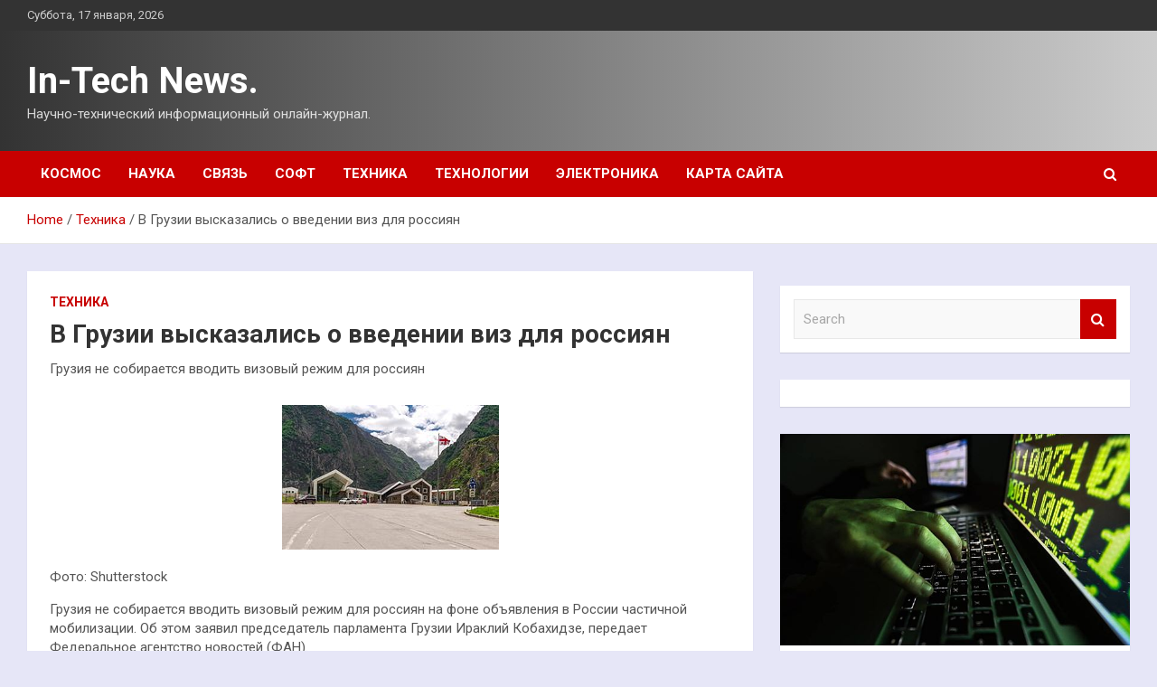

--- FILE ---
content_type: text/html; charset=UTF-8
request_url: http://intex-market.ru/texnika/v-gryzii-vyskazalis-o-vvedenii-viz-dlia-rossiian.html
body_size: 15471
content:
<!doctype html>
<html lang="ru-RU">
<head>
	<meta charset="UTF-8">
	<meta name="viewport" content="width=device-width, initial-scale=1, shrink-to-fit=no">
	<link rel="profile" href="https://gmpg.org/xfn/11">

	<meta name='robots' content='index, follow, max-image-preview:large, max-snippet:-1, max-video-preview:-1' />

	<!-- This site is optimized with the Yoast SEO plugin v25.0 - https://yoast.com/wordpress/plugins/seo/ -->
	<title>В Грузии высказались о введении виз для россиян - In-Tech News.</title>
	<meta name="description" content="Грузия не собирается вводить визовый режим для россиян Фото: ShutterstockГрузия не собирается вводить визовый режим для россиян на фоне объявления в" />
	<link rel="canonical" href="https://intex-market.ru/texnika/v-gryzii-vyskazalis-o-vvedenii-viz-dlia-rossiian.html" />
	<meta property="og:locale" content="ru_RU" />
	<meta property="og:type" content="article" />
	<meta property="og:title" content="В Грузии высказались о введении виз для россиян - In-Tech News." />
	<meta property="og:description" content="Грузия не собирается вводить визовый режим для россиян Фото: ShutterstockГрузия не собирается вводить визовый режим для россиян на фоне объявления в" />
	<meta property="og:url" content="https://intex-market.ru/texnika/v-gryzii-vyskazalis-o-vvedenii-viz-dlia-rossiian.html" />
	<meta property="og:site_name" content="In-Tech News." />
	<meta property="article:published_time" content="2022-09-21T10:40:06+00:00" />
	<meta property="og:image" content="https://intex-market.ru/wp-content/uploads/2022/09/v-gruzii-vyskazalis-o-vvedenii-viz-dlja-rossijan-ef57358.jpg" />
	<meta property="og:image:width" content="240" />
	<meta property="og:image:height" content="160" />
	<meta property="og:image:type" content="image/jpeg" />
	<meta name="author" content="admin" />
	<meta name="twitter:card" content="summary_large_image" />
	<meta name="twitter:label1" content="Написано автором" />
	<meta name="twitter:data1" content="admin" />
	<script type="application/ld+json" class="yoast-schema-graph">{"@context":"https://schema.org","@graph":[{"@type":"WebPage","@id":"https://intex-market.ru/texnika/v-gryzii-vyskazalis-o-vvedenii-viz-dlia-rossiian.html","url":"https://intex-market.ru/texnika/v-gryzii-vyskazalis-o-vvedenii-viz-dlia-rossiian.html","name":"В Грузии высказались о введении виз для россиян - In-Tech News.","isPartOf":{"@id":"http://intex-market.ru/#website"},"primaryImageOfPage":{"@id":"https://intex-market.ru/texnika/v-gryzii-vyskazalis-o-vvedenii-viz-dlia-rossiian.html#primaryimage"},"image":{"@id":"https://intex-market.ru/texnika/v-gryzii-vyskazalis-o-vvedenii-viz-dlia-rossiian.html#primaryimage"},"thumbnailUrl":"http://intex-market.ru/wp-content/uploads/2022/09/v-gruzii-vyskazalis-o-vvedenii-viz-dlja-rossijan-ef57358.jpg","datePublished":"2022-09-21T10:40:06+00:00","author":{"@id":"http://intex-market.ru/#/schema/person/ec76a8ef10c5135a59f229dd269fb31f"},"description":"Грузия не собирается вводить визовый режим для россиян Фото: ShutterstockГрузия не собирается вводить визовый режим для россиян на фоне объявления в","breadcrumb":{"@id":"https://intex-market.ru/texnika/v-gryzii-vyskazalis-o-vvedenii-viz-dlia-rossiian.html#breadcrumb"},"inLanguage":"ru-RU","potentialAction":[{"@type":"ReadAction","target":["https://intex-market.ru/texnika/v-gryzii-vyskazalis-o-vvedenii-viz-dlia-rossiian.html"]}]},{"@type":"ImageObject","inLanguage":"ru-RU","@id":"https://intex-market.ru/texnika/v-gryzii-vyskazalis-o-vvedenii-viz-dlia-rossiian.html#primaryimage","url":"http://intex-market.ru/wp-content/uploads/2022/09/v-gruzii-vyskazalis-o-vvedenii-viz-dlja-rossijan-ef57358.jpg","contentUrl":"http://intex-market.ru/wp-content/uploads/2022/09/v-gruzii-vyskazalis-o-vvedenii-viz-dlja-rossijan-ef57358.jpg","width":240,"height":160},{"@type":"BreadcrumbList","@id":"https://intex-market.ru/texnika/v-gryzii-vyskazalis-o-vvedenii-viz-dlia-rossiian.html#breadcrumb","itemListElement":[{"@type":"ListItem","position":1,"name":"Главная страница","item":"http://intex-market.ru/"},{"@type":"ListItem","position":2,"name":"В Грузии высказались о введении виз для россиян"}]},{"@type":"WebSite","@id":"http://intex-market.ru/#website","url":"http://intex-market.ru/","name":"In-Tech News.","description":"Научно-технический информационный онлайн-журнал.","potentialAction":[{"@type":"SearchAction","target":{"@type":"EntryPoint","urlTemplate":"http://intex-market.ru/?s={search_term_string}"},"query-input":{"@type":"PropertyValueSpecification","valueRequired":true,"valueName":"search_term_string"}}],"inLanguage":"ru-RU"},{"@type":"Person","@id":"http://intex-market.ru/#/schema/person/ec76a8ef10c5135a59f229dd269fb31f","name":"admin","image":{"@type":"ImageObject","inLanguage":"ru-RU","@id":"http://intex-market.ru/#/schema/person/image/","url":"https://secure.gravatar.com/avatar/5fdb85cac86e45de2473cae2fb150b8501f466c267d3d07ed0727a97153d5b64?s=96&d=mm&r=g","contentUrl":"https://secure.gravatar.com/avatar/5fdb85cac86e45de2473cae2fb150b8501f466c267d3d07ed0727a97153d5b64?s=96&d=mm&r=g","caption":"admin"},"sameAs":["http://intex-market.ru"],"url":"http://intex-market.ru/author/admin"}]}</script>
	<!-- / Yoast SEO plugin. -->


<link rel='dns-prefetch' href='//fonts.googleapis.com' />
<link rel="alternate" title="oEmbed (JSON)" type="application/json+oembed" href="http://intex-market.ru/wp-json/oembed/1.0/embed?url=http%3A%2F%2Fintex-market.ru%2Ftexnika%2Fv-gryzii-vyskazalis-o-vvedenii-viz-dlia-rossiian.html" />
<link rel="alternate" title="oEmbed (XML)" type="text/xml+oembed" href="http://intex-market.ru/wp-json/oembed/1.0/embed?url=http%3A%2F%2Fintex-market.ru%2Ftexnika%2Fv-gryzii-vyskazalis-o-vvedenii-viz-dlia-rossiian.html&#038;format=xml" />
<style id='wp-img-auto-sizes-contain-inline-css' type='text/css'>
img:is([sizes=auto i],[sizes^="auto," i]){contain-intrinsic-size:3000px 1500px}
/*# sourceURL=wp-img-auto-sizes-contain-inline-css */
</style>
<style id='wp-block-library-inline-css' type='text/css'>
:root{--wp-block-synced-color:#7a00df;--wp-block-synced-color--rgb:122,0,223;--wp-bound-block-color:var(--wp-block-synced-color);--wp-editor-canvas-background:#ddd;--wp-admin-theme-color:#007cba;--wp-admin-theme-color--rgb:0,124,186;--wp-admin-theme-color-darker-10:#006ba1;--wp-admin-theme-color-darker-10--rgb:0,107,160.5;--wp-admin-theme-color-darker-20:#005a87;--wp-admin-theme-color-darker-20--rgb:0,90,135;--wp-admin-border-width-focus:2px}@media (min-resolution:192dpi){:root{--wp-admin-border-width-focus:1.5px}}.wp-element-button{cursor:pointer}:root .has-very-light-gray-background-color{background-color:#eee}:root .has-very-dark-gray-background-color{background-color:#313131}:root .has-very-light-gray-color{color:#eee}:root .has-very-dark-gray-color{color:#313131}:root .has-vivid-green-cyan-to-vivid-cyan-blue-gradient-background{background:linear-gradient(135deg,#00d084,#0693e3)}:root .has-purple-crush-gradient-background{background:linear-gradient(135deg,#34e2e4,#4721fb 50%,#ab1dfe)}:root .has-hazy-dawn-gradient-background{background:linear-gradient(135deg,#faaca8,#dad0ec)}:root .has-subdued-olive-gradient-background{background:linear-gradient(135deg,#fafae1,#67a671)}:root .has-atomic-cream-gradient-background{background:linear-gradient(135deg,#fdd79a,#004a59)}:root .has-nightshade-gradient-background{background:linear-gradient(135deg,#330968,#31cdcf)}:root .has-midnight-gradient-background{background:linear-gradient(135deg,#020381,#2874fc)}:root{--wp--preset--font-size--normal:16px;--wp--preset--font-size--huge:42px}.has-regular-font-size{font-size:1em}.has-larger-font-size{font-size:2.625em}.has-normal-font-size{font-size:var(--wp--preset--font-size--normal)}.has-huge-font-size{font-size:var(--wp--preset--font-size--huge)}.has-text-align-center{text-align:center}.has-text-align-left{text-align:left}.has-text-align-right{text-align:right}.has-fit-text{white-space:nowrap!important}#end-resizable-editor-section{display:none}.aligncenter{clear:both}.items-justified-left{justify-content:flex-start}.items-justified-center{justify-content:center}.items-justified-right{justify-content:flex-end}.items-justified-space-between{justify-content:space-between}.screen-reader-text{border:0;clip-path:inset(50%);height:1px;margin:-1px;overflow:hidden;padding:0;position:absolute;width:1px;word-wrap:normal!important}.screen-reader-text:focus{background-color:#ddd;clip-path:none;color:#444;display:block;font-size:1em;height:auto;left:5px;line-height:normal;padding:15px 23px 14px;text-decoration:none;top:5px;width:auto;z-index:100000}html :where(.has-border-color){border-style:solid}html :where([style*=border-top-color]){border-top-style:solid}html :where([style*=border-right-color]){border-right-style:solid}html :where([style*=border-bottom-color]){border-bottom-style:solid}html :where([style*=border-left-color]){border-left-style:solid}html :where([style*=border-width]){border-style:solid}html :where([style*=border-top-width]){border-top-style:solid}html :where([style*=border-right-width]){border-right-style:solid}html :where([style*=border-bottom-width]){border-bottom-style:solid}html :where([style*=border-left-width]){border-left-style:solid}html :where(img[class*=wp-image-]){height:auto;max-width:100%}:where(figure){margin:0 0 1em}html :where(.is-position-sticky){--wp-admin--admin-bar--position-offset:var(--wp-admin--admin-bar--height,0px)}@media screen and (max-width:600px){html :where(.is-position-sticky){--wp-admin--admin-bar--position-offset:0px}}

/*# sourceURL=wp-block-library-inline-css */
</style><style id='global-styles-inline-css' type='text/css'>
:root{--wp--preset--aspect-ratio--square: 1;--wp--preset--aspect-ratio--4-3: 4/3;--wp--preset--aspect-ratio--3-4: 3/4;--wp--preset--aspect-ratio--3-2: 3/2;--wp--preset--aspect-ratio--2-3: 2/3;--wp--preset--aspect-ratio--16-9: 16/9;--wp--preset--aspect-ratio--9-16: 9/16;--wp--preset--color--black: #000000;--wp--preset--color--cyan-bluish-gray: #abb8c3;--wp--preset--color--white: #ffffff;--wp--preset--color--pale-pink: #f78da7;--wp--preset--color--vivid-red: #cf2e2e;--wp--preset--color--luminous-vivid-orange: #ff6900;--wp--preset--color--luminous-vivid-amber: #fcb900;--wp--preset--color--light-green-cyan: #7bdcb5;--wp--preset--color--vivid-green-cyan: #00d084;--wp--preset--color--pale-cyan-blue: #8ed1fc;--wp--preset--color--vivid-cyan-blue: #0693e3;--wp--preset--color--vivid-purple: #9b51e0;--wp--preset--gradient--vivid-cyan-blue-to-vivid-purple: linear-gradient(135deg,rgb(6,147,227) 0%,rgb(155,81,224) 100%);--wp--preset--gradient--light-green-cyan-to-vivid-green-cyan: linear-gradient(135deg,rgb(122,220,180) 0%,rgb(0,208,130) 100%);--wp--preset--gradient--luminous-vivid-amber-to-luminous-vivid-orange: linear-gradient(135deg,rgb(252,185,0) 0%,rgb(255,105,0) 100%);--wp--preset--gradient--luminous-vivid-orange-to-vivid-red: linear-gradient(135deg,rgb(255,105,0) 0%,rgb(207,46,46) 100%);--wp--preset--gradient--very-light-gray-to-cyan-bluish-gray: linear-gradient(135deg,rgb(238,238,238) 0%,rgb(169,184,195) 100%);--wp--preset--gradient--cool-to-warm-spectrum: linear-gradient(135deg,rgb(74,234,220) 0%,rgb(151,120,209) 20%,rgb(207,42,186) 40%,rgb(238,44,130) 60%,rgb(251,105,98) 80%,rgb(254,248,76) 100%);--wp--preset--gradient--blush-light-purple: linear-gradient(135deg,rgb(255,206,236) 0%,rgb(152,150,240) 100%);--wp--preset--gradient--blush-bordeaux: linear-gradient(135deg,rgb(254,205,165) 0%,rgb(254,45,45) 50%,rgb(107,0,62) 100%);--wp--preset--gradient--luminous-dusk: linear-gradient(135deg,rgb(255,203,112) 0%,rgb(199,81,192) 50%,rgb(65,88,208) 100%);--wp--preset--gradient--pale-ocean: linear-gradient(135deg,rgb(255,245,203) 0%,rgb(182,227,212) 50%,rgb(51,167,181) 100%);--wp--preset--gradient--electric-grass: linear-gradient(135deg,rgb(202,248,128) 0%,rgb(113,206,126) 100%);--wp--preset--gradient--midnight: linear-gradient(135deg,rgb(2,3,129) 0%,rgb(40,116,252) 100%);--wp--preset--font-size--small: 13px;--wp--preset--font-size--medium: 20px;--wp--preset--font-size--large: 36px;--wp--preset--font-size--x-large: 42px;--wp--preset--spacing--20: 0.44rem;--wp--preset--spacing--30: 0.67rem;--wp--preset--spacing--40: 1rem;--wp--preset--spacing--50: 1.5rem;--wp--preset--spacing--60: 2.25rem;--wp--preset--spacing--70: 3.38rem;--wp--preset--spacing--80: 5.06rem;--wp--preset--shadow--natural: 6px 6px 9px rgba(0, 0, 0, 0.2);--wp--preset--shadow--deep: 12px 12px 50px rgba(0, 0, 0, 0.4);--wp--preset--shadow--sharp: 6px 6px 0px rgba(0, 0, 0, 0.2);--wp--preset--shadow--outlined: 6px 6px 0px -3px rgb(255, 255, 255), 6px 6px rgb(0, 0, 0);--wp--preset--shadow--crisp: 6px 6px 0px rgb(0, 0, 0);}:where(.is-layout-flex){gap: 0.5em;}:where(.is-layout-grid){gap: 0.5em;}body .is-layout-flex{display: flex;}.is-layout-flex{flex-wrap: wrap;align-items: center;}.is-layout-flex > :is(*, div){margin: 0;}body .is-layout-grid{display: grid;}.is-layout-grid > :is(*, div){margin: 0;}:where(.wp-block-columns.is-layout-flex){gap: 2em;}:where(.wp-block-columns.is-layout-grid){gap: 2em;}:where(.wp-block-post-template.is-layout-flex){gap: 1.25em;}:where(.wp-block-post-template.is-layout-grid){gap: 1.25em;}.has-black-color{color: var(--wp--preset--color--black) !important;}.has-cyan-bluish-gray-color{color: var(--wp--preset--color--cyan-bluish-gray) !important;}.has-white-color{color: var(--wp--preset--color--white) !important;}.has-pale-pink-color{color: var(--wp--preset--color--pale-pink) !important;}.has-vivid-red-color{color: var(--wp--preset--color--vivid-red) !important;}.has-luminous-vivid-orange-color{color: var(--wp--preset--color--luminous-vivid-orange) !important;}.has-luminous-vivid-amber-color{color: var(--wp--preset--color--luminous-vivid-amber) !important;}.has-light-green-cyan-color{color: var(--wp--preset--color--light-green-cyan) !important;}.has-vivid-green-cyan-color{color: var(--wp--preset--color--vivid-green-cyan) !important;}.has-pale-cyan-blue-color{color: var(--wp--preset--color--pale-cyan-blue) !important;}.has-vivid-cyan-blue-color{color: var(--wp--preset--color--vivid-cyan-blue) !important;}.has-vivid-purple-color{color: var(--wp--preset--color--vivid-purple) !important;}.has-black-background-color{background-color: var(--wp--preset--color--black) !important;}.has-cyan-bluish-gray-background-color{background-color: var(--wp--preset--color--cyan-bluish-gray) !important;}.has-white-background-color{background-color: var(--wp--preset--color--white) !important;}.has-pale-pink-background-color{background-color: var(--wp--preset--color--pale-pink) !important;}.has-vivid-red-background-color{background-color: var(--wp--preset--color--vivid-red) !important;}.has-luminous-vivid-orange-background-color{background-color: var(--wp--preset--color--luminous-vivid-orange) !important;}.has-luminous-vivid-amber-background-color{background-color: var(--wp--preset--color--luminous-vivid-amber) !important;}.has-light-green-cyan-background-color{background-color: var(--wp--preset--color--light-green-cyan) !important;}.has-vivid-green-cyan-background-color{background-color: var(--wp--preset--color--vivid-green-cyan) !important;}.has-pale-cyan-blue-background-color{background-color: var(--wp--preset--color--pale-cyan-blue) !important;}.has-vivid-cyan-blue-background-color{background-color: var(--wp--preset--color--vivid-cyan-blue) !important;}.has-vivid-purple-background-color{background-color: var(--wp--preset--color--vivid-purple) !important;}.has-black-border-color{border-color: var(--wp--preset--color--black) !important;}.has-cyan-bluish-gray-border-color{border-color: var(--wp--preset--color--cyan-bluish-gray) !important;}.has-white-border-color{border-color: var(--wp--preset--color--white) !important;}.has-pale-pink-border-color{border-color: var(--wp--preset--color--pale-pink) !important;}.has-vivid-red-border-color{border-color: var(--wp--preset--color--vivid-red) !important;}.has-luminous-vivid-orange-border-color{border-color: var(--wp--preset--color--luminous-vivid-orange) !important;}.has-luminous-vivid-amber-border-color{border-color: var(--wp--preset--color--luminous-vivid-amber) !important;}.has-light-green-cyan-border-color{border-color: var(--wp--preset--color--light-green-cyan) !important;}.has-vivid-green-cyan-border-color{border-color: var(--wp--preset--color--vivid-green-cyan) !important;}.has-pale-cyan-blue-border-color{border-color: var(--wp--preset--color--pale-cyan-blue) !important;}.has-vivid-cyan-blue-border-color{border-color: var(--wp--preset--color--vivid-cyan-blue) !important;}.has-vivid-purple-border-color{border-color: var(--wp--preset--color--vivid-purple) !important;}.has-vivid-cyan-blue-to-vivid-purple-gradient-background{background: var(--wp--preset--gradient--vivid-cyan-blue-to-vivid-purple) !important;}.has-light-green-cyan-to-vivid-green-cyan-gradient-background{background: var(--wp--preset--gradient--light-green-cyan-to-vivid-green-cyan) !important;}.has-luminous-vivid-amber-to-luminous-vivid-orange-gradient-background{background: var(--wp--preset--gradient--luminous-vivid-amber-to-luminous-vivid-orange) !important;}.has-luminous-vivid-orange-to-vivid-red-gradient-background{background: var(--wp--preset--gradient--luminous-vivid-orange-to-vivid-red) !important;}.has-very-light-gray-to-cyan-bluish-gray-gradient-background{background: var(--wp--preset--gradient--very-light-gray-to-cyan-bluish-gray) !important;}.has-cool-to-warm-spectrum-gradient-background{background: var(--wp--preset--gradient--cool-to-warm-spectrum) !important;}.has-blush-light-purple-gradient-background{background: var(--wp--preset--gradient--blush-light-purple) !important;}.has-blush-bordeaux-gradient-background{background: var(--wp--preset--gradient--blush-bordeaux) !important;}.has-luminous-dusk-gradient-background{background: var(--wp--preset--gradient--luminous-dusk) !important;}.has-pale-ocean-gradient-background{background: var(--wp--preset--gradient--pale-ocean) !important;}.has-electric-grass-gradient-background{background: var(--wp--preset--gradient--electric-grass) !important;}.has-midnight-gradient-background{background: var(--wp--preset--gradient--midnight) !important;}.has-small-font-size{font-size: var(--wp--preset--font-size--small) !important;}.has-medium-font-size{font-size: var(--wp--preset--font-size--medium) !important;}.has-large-font-size{font-size: var(--wp--preset--font-size--large) !important;}.has-x-large-font-size{font-size: var(--wp--preset--font-size--x-large) !important;}
/*# sourceURL=global-styles-inline-css */
</style>

<style id='classic-theme-styles-inline-css' type='text/css'>
/*! This file is auto-generated */
.wp-block-button__link{color:#fff;background-color:#32373c;border-radius:9999px;box-shadow:none;text-decoration:none;padding:calc(.667em + 2px) calc(1.333em + 2px);font-size:1.125em}.wp-block-file__button{background:#32373c;color:#fff;text-decoration:none}
/*# sourceURL=/wp-includes/css/classic-themes.min.css */
</style>
<link rel='stylesheet' id='bootstrap-style-css' href='http://intex-market.ru/wp-content/themes/newscard/assets/library/bootstrap/css/bootstrap.min.css' type='text/css' media='all' />
<link rel='stylesheet' id='newscard-style-css' href='http://intex-market.ru/wp-content/themes/newscard/style.css' type='text/css' media='all' />
<script type="text/javascript" src="http://intex-market.ru/wp-includes/js/jquery/jquery.min.js" id="jquery-core-js"></script>
<script type="text/javascript" id="wp-disable-css-lazy-load-js-extra">
/* <![CDATA[ */
var WpDisableAsyncLinks = {"wp-disable-font-awesome":"http://intex-market.ru/wp-content/themes/newscard/assets/library/font-awesome/css/font-awesome.css","wp-disable-google-fonts":"//fonts.googleapis.com/css?family=Roboto:100,300,300i,400,400i,500,500i,700,700i"};
//# sourceURL=wp-disable-css-lazy-load-js-extra
/* ]]> */
</script>
<script type="text/javascript" src="http://intex-market.ru/wp-content/plugins/wp-disable/js/css-lazy-load.min.js" id="wp-disable-css-lazy-load-js"></script>
<link rel="pingback" href="http://intex-market.ru/xmlrpc.php"><style type="text/css" id="custom-background-css">
body.custom-background { background-color: #e6e6f7; }
</style>
	<link rel="icon" href="http://intex-market.ru/wp-content/uploads/2022/09/1._nastrojki-150x150.png" sizes="32x32" />
<link rel="icon" href="http://intex-market.ru/wp-content/uploads/2022/09/1._nastrojki.png" sizes="192x192" />
<link rel="apple-touch-icon" href="http://intex-market.ru/wp-content/uploads/2022/09/1._nastrojki.png" />
<meta name="msapplication-TileImage" content="http://intex-market.ru/wp-content/uploads/2022/09/1._nastrojki.png" />
<link rel="alternate" type="application/rss+xml" title="RSS" href="http://intex-market.ru/rsslatest.xml" /></head>

<body class="wp-singular post-template-default single single-post postid-450 single-format-standard custom-background wp-theme-newscard theme-body">
<div id="page" class="site">
	<a class="skip-link screen-reader-text" href="#content">Skip to content</a>
	
	<header id="masthead" class="site-header">

					<div class="info-bar">
				<div class="container">
					<div class="row gutter-10">
						<div class="col col-sm contact-section">
							<div class="date">
								<ul><li>Суббота, 17 января, 2026</li></ul>
							</div>
						</div><!-- .contact-section -->

											</div><!-- .row -->
          		</div><!-- .container -->
        	</div><!-- .infobar -->
        		<nav class="navbar navbar-expand-lg d-block">
			<div class="navbar-head header-overlay-dark" >
				<div class="container">
					<div class="row navbar-head-row align-items-center">
						<div class="col-lg-4">
							<div class="site-branding navbar-brand">
																	<h2 class="site-title"><a href="http://intex-market.ru/" rel="home">In-Tech News.</a></h2>
																	<p class="site-description">Научно-технический информационный онлайн-журнал.</p>
															</div><!-- .site-branding .navbar-brand -->
						</div>
											</div><!-- .row -->
				</div><!-- .container -->
			</div><!-- .navbar-head -->
			<div class="navigation-bar">
				<div class="navigation-bar-top">
					<div class="container">
						<button class="navbar-toggler menu-toggle" type="button" data-toggle="collapse" data-target="#navbarCollapse" aria-controls="navbarCollapse" aria-expanded="false" aria-label="Toggle navigation"></button>
						<span class="search-toggle"></span>
					</div><!-- .container -->
					<div class="search-bar">
						<div class="container">
							<div class="search-block off">
								<form action="http://intex-market.ru/" method="get" class="search-form">
	<label class="assistive-text"> Search </label>
	<div class="input-group">
		<input type="search" value="" placeholder="Search" class="form-control s" name="s">
		<div class="input-group-prepend">
			<button class="btn btn-theme">Search</button>
		</div>
	</div>
</form><!-- .search-form -->
							</div><!-- .search-box -->
						</div><!-- .container -->
					</div><!-- .search-bar -->
				</div><!-- .navigation-bar-top -->
				<div class="navbar-main">
					<div class="container">
						<div class="collapse navbar-collapse" id="navbarCollapse">
							<div id="site-navigation" class="main-navigation nav-uppercase" role="navigation">
								<ul class="nav-menu navbar-nav d-lg-block"><li id="menu-item-79" class="menu-item menu-item-type-taxonomy menu-item-object-category menu-item-79"><a href="http://intex-market.ru/category/kosmos">Космос</a></li>
<li id="menu-item-74" class="menu-item menu-item-type-taxonomy menu-item-object-category menu-item-74"><a href="http://intex-market.ru/category/nauka">Наука</a></li>
<li id="menu-item-75" class="menu-item menu-item-type-taxonomy menu-item-object-category menu-item-75"><a href="http://intex-market.ru/category/svyaz">Связь</a></li>
<li id="menu-item-77" class="menu-item menu-item-type-taxonomy menu-item-object-category menu-item-77"><a href="http://intex-market.ru/category/soft">Софт</a></li>
<li id="menu-item-73" class="menu-item menu-item-type-taxonomy menu-item-object-category current-post-ancestor current-menu-parent current-post-parent menu-item-73"><a href="http://intex-market.ru/category/texnika">Техника</a></li>
<li id="menu-item-76" class="menu-item menu-item-type-taxonomy menu-item-object-category menu-item-76"><a href="http://intex-market.ru/category/texnologii">Технологии</a></li>
<li id="menu-item-78" class="menu-item menu-item-type-taxonomy menu-item-object-category menu-item-78"><a href="http://intex-market.ru/category/elektronika">Электроника</a></li>
<li id="menu-item-80" class="menu-item menu-item-type-post_type menu-item-object-page menu-item-80"><a href="http://intex-market.ru/karta-sajta">Карта сайта</a></li>
</ul>							</div><!-- #site-navigation .main-navigation -->
						</div><!-- .navbar-collapse -->
						<div class="nav-search">
							<span class="search-toggle"></span>
						</div><!-- .nav-search -->
					</div><!-- .container -->
				</div><!-- .navbar-main -->
			</div><!-- .navigation-bar -->
		</nav><!-- .navbar -->

		
		
					<div id="breadcrumb">
				<div class="container">
					<div role="navigation" aria-label="Breadcrumbs" class="breadcrumb-trail breadcrumbs" itemprop="breadcrumb"><ul class="trail-items" itemscope itemtype="http://schema.org/BreadcrumbList"><meta name="numberOfItems" content="3" /><meta name="itemListOrder" content="Ascending" /><li itemprop="itemListElement" itemscope itemtype="http://schema.org/ListItem" class="trail-item trail-begin"><a href="http://intex-market.ru" rel="home" itemprop="item"><span itemprop="name">Home</span></a><meta itemprop="position" content="1" /></li><li itemprop="itemListElement" itemscope itemtype="http://schema.org/ListItem" class="trail-item"><a href="http://intex-market.ru/category/texnika" itemprop="item"><span itemprop="name">Техника</span></a><meta itemprop="position" content="2" /></li><li itemprop="itemListElement" itemscope itemtype="http://schema.org/ListItem" class="trail-item trail-end"><span itemprop="name">В Грузии высказались о введении виз для россиян</span><meta itemprop="position" content="3" /></li></ul></div>				</div>
			</div><!-- .breadcrumb -->
			</header><!-- #masthead -->
	<div id="content" class="site-content ">
		<div class="container">
							<div class="row justify-content-center site-content-row">
			<div id="primary" class="col-lg-8 content-area">		<main id="main" class="site-main">

				<div class="post-450 post type-post status-publish format-standard has-post-thumbnail hentry category-texnika tag-gruziya tag-iraklij-kobaxidze tag-rossii">

		
				<div class="entry-meta category-meta">
					<div class="cat-links"><a href="http://intex-market.ru/category/texnika" rel="category tag">Техника</a></div>
				</div><!-- .entry-meta -->

			
					<header class="entry-header">
				<h1 class="entry-title">В Грузии высказались о введении виз для россиян</h1>
									<div class="entry-meta">
											</div><!-- .entry-meta -->
								</header>
				<div class="entry-content">
			<p>Грузия не собирается вводить визовый режим для россиян</br></br>  <img decoding="async" alt="В Грузии высказались о введении виз для россиян" src="/wp-content/uploads/2022/09/v-gruzii-vyskazalis-o-vvedenii-viz-dlja-rossijan-ef57358.jpg" class="aligncenter" /></p>
<p class="description__credits">Фото: Shutterstock</p>
<p class="topic-body__content-text">Грузия не собирается вводить визовый режим для россиян на фоне объявления в России частичной мобилизации. Об этом заявил председатель парламента Грузии Ираклий Кобахидзе, передает Федеральное агентство новостей (ФАН).</p>
<p>Источник: <a href="http://lenta.ru/news/2022/09/21/georgia/" rel="nofollow noopener" target="_blank"> lenta.ru</a> </p>
		</div><!-- entry-content -->

		<footer class="entry-meta"><span class="tag-links"><span class="label">Tags:</span> <a href="http://intex-market.ru/tag/gruziya" rel="tag">Грузия</a>, <a href="http://intex-market.ru/tag/iraklij-kobaxidze" rel="tag">Ираклий Кобахидзе</a>, <a href="http://intex-market.ru/tag/rossii" rel="tag">России</a></span><!-- .tag-links --></footer><!-- .entry-meta -->	</div><!-- .post-450 -->

	<nav class="navigation post-navigation" aria-label="Записи">
		<h2 class="screen-reader-text">Навигация по записям</h2>
		<div class="nav-links"><div class="nav-previous"><a href="http://intex-market.ru/texnika/kirgiziia-predosteregla-svoih-grajdan-ot-ychastiia-v-inostrannyh-voennyh-konfliktah.html" rel="prev">Киргизия предостерегла своих граждан от участия в иностранных военных конфликтах</a></div><div class="nav-next"><a href="http://intex-market.ru/nauka/akademiki-izbrali-novogo-glavy-ran.html" rel="next">Академики избрали нового главу РАН</a></div></div>
	</nav>
		</main><!-- #main -->
	</div><!-- #primary -->



<aside id="secondary" class="col-lg-4 widget-area" role="complementary">
	<div class="sticky-sidebar">
<p></p>

		<section id="search-2" class="widget widget_search"><form action="http://intex-market.ru/" method="get" class="search-form">
	<label class="assistive-text"> Search </label>
	<div class="input-group">
		<input type="search" value="" placeholder="Search" class="form-control s" name="s">
		<div class="input-group-prepend">
			<button class="btn btn-theme">Search</button>
		</div>
	</div>
</form><!-- .search-form -->
</section><section id="execphp-2" class="widget widget_execphp">			<div class="execphpwidget"></div>
		</section><section id="newscard_horizontal_vertical_posts-2" class="widget newscard-widget-horizontal-vertical-posts">				<div class="row gutter-parent-14 post-vertical">
			<div class="col-md-6 first-col">
										<div class="post-boxed main-post clearfix">
											<div class="post-img-wrap">
							<a href="http://intex-market.ru/texnologii/eksperty-sostavili-plan-deistvii-na-slychai-kraji-lichnyh-dannyh.html" class="post-img" style="background-image: url('http://intex-market.ru/wp-content/uploads/2022/09/eksperty-sostavili-plan-dejstvij-nanbspsluchaj-krazhi-lichnyh-dannyh-4c7f28c.jpg');"></a>
						</div>
										<div class="post-content">
						<div class="entry-meta category-meta">
							<div class="cat-links"><a href="http://intex-market.ru/category/texnologii" rel="category tag">Технологии</a></div>
						</div><!-- .entry-meta -->
						<h3 class="entry-title"><a href="http://intex-market.ru/texnologii/eksperty-sostavili-plan-deistvii-na-slychai-kraji-lichnyh-dannyh.html">Эксперты составили план действий на случай кражи личных данных</a></h3>						<div class="entry-meta">
						</div>
						<div class="entry-content">
							<p>Эксперты по цифровой безопасности, опрошенные РИА Новости, рассказали, что избежать утечки личных данных можно, зарегистрировав e-mail и мобильных номер, которые «не жалко». Если предотвратить утечку не удалось, необходимо сменить все&hellip; </p>
						</div><!-- .entry-content -->
					</div>
				</div><!-- post-boxed -->
			</div>
			<div class="col-md-6 second-col">
												<div class="post-boxed inlined clearfix">
													<div class="post-img-wrap">
								<a href="http://intex-market.ru/texnologii/kitaiskie-ychenye-razrabotali-proekt-iadernogo-reaktora-novogo-tipa.html" class="post-img" style="background-image: url('http://intex-market.ru/wp-content/uploads/2022/09/kitajskie-uchenye-razrabotali-proekt-jadernogo-reaktora-novogo-tipa-210ec69-300x169.jpg');"></a>
							</div>
												<div class="post-content">
							<div class="entry-meta category-meta">
								<div class="cat-links"><a href="http://intex-market.ru/category/texnologii" rel="category tag">Технологии</a></div>
							</div><!-- .entry-meta -->
							<h3 class="entry-title"><a href="http://intex-market.ru/texnologii/kitaiskie-ychenye-razrabotali-proekt-iadernogo-reaktora-novogo-tipa.html">Китайские ученые разработали проект ядерного реактора нового типа</a></h3>							<div class="entry-meta">
							</div>
						</div>
					</div><!-- .post-boxed -->
													<div class="post-boxed inlined clearfix">
													<div class="post-img-wrap">
								<a href="http://intex-market.ru/texnologii/spacex-vpervye-zapystila-korabl-s-grajdanskim-ekipajem.html" class="post-img" style="background-image: url('http://intex-market.ru/wp-content/uploads/2022/09/spacex-vpervye-zapustila-korabl-snbspgrazhdanskim-ekipazhem-9949374-300x200.jpg');"></a>
							</div>
												<div class="post-content">
							<div class="entry-meta category-meta">
								<div class="cat-links"><a href="http://intex-market.ru/category/texnologii" rel="category tag">Технологии</a></div>
							</div><!-- .entry-meta -->
							<h3 class="entry-title"><a href="http://intex-market.ru/texnologii/spacex-vpervye-zapystila-korabl-s-grajdanskim-ekipajem.html">SpaceX впервые запустила корабль с гражданским экипажем</a></h3>							<div class="entry-meta">
							</div>
						</div>
					</div><!-- .post-boxed -->
													<div class="post-boxed inlined clearfix">
													<div class="post-img-wrap">
								<a href="http://intex-market.ru/texnologii/v-britanii-zapystili-v-proizvodstvo-bezvrednyi-dlia-planety-plastik.html" class="post-img" style="background-image: url('http://intex-market.ru/wp-content/uploads/2022/09/vnbspbritanii-zapustili-vnbspproizvodstvo-bezvrednyj-dlja-planety-plastik-38f1255-300x169.jpg');"></a>
							</div>
												<div class="post-content">
							<div class="entry-meta category-meta">
								<div class="cat-links"><a href="http://intex-market.ru/category/texnologii" rel="category tag">Технологии</a></div>
							</div><!-- .entry-meta -->
							<h3 class="entry-title"><a href="http://intex-market.ru/texnologii/v-britanii-zapystili-v-proizvodstvo-bezvrednyi-dlia-planety-plastik.html">В Британии запустили в производство безвредный для планеты пластик</a></h3>							<div class="entry-meta">
							</div>
						</div>
					</div><!-- .post-boxed -->
													<div class="post-boxed inlined clearfix">
													<div class="post-img-wrap">
								<a href="http://intex-market.ru/texnologii/ychenyi-oproverg-slyhi-o-vrede-vyshek-5g.html" class="post-img" style="background-image: url('http://intex-market.ru/wp-content/uploads/2022/09/uchenyj-oproverg-sluhi-onbspvrede-vyshek-5g-602f2b3-300x200.jpg');"></a>
							</div>
												<div class="post-content">
							<div class="entry-meta category-meta">
								<div class="cat-links"><a href="http://intex-market.ru/category/texnologii" rel="category tag">Технологии</a></div>
							</div><!-- .entry-meta -->
							<h3 class="entry-title"><a href="http://intex-market.ru/texnologii/ychenyi-oproverg-slyhi-o-vrede-vyshek-5g.html">Ученый опроверг слухи о вреде вышек 5G</a></h3>							<div class="entry-meta">
							</div>
						</div>
					</div><!-- .post-boxed -->
												</div>
		</div><!-- .row gutter-parent-14 -->

		</section><!-- .widget_featured_post --><section id="newscard_horizontal_vertical_posts-3" class="widget newscard-widget-horizontal-vertical-posts">				<div class="row gutter-parent-14 post-vertical">
			<div class="col-md-6 first-col">
										<div class="post-boxed main-post clearfix">
											<div class="post-img-wrap">
							<a href="http://intex-market.ru/texnika/obnaryjen-krypnyi-pravoslavnyi-nekropol-xvii-xviii-veka.html" class="post-img" style="background-image: url('http://intex-market.ru/wp-content/uploads/2022/10/obnaruzhen-krupnyj-pravoslavnyj-nekropol-xvii-xviii-veka-10472c8.jpg');"></a>
						</div>
										<div class="post-content">
						<div class="entry-meta category-meta">
							<div class="cat-links"><a href="http://intex-market.ru/category/texnika" rel="category tag">Техника</a></div>
						</div><!-- .entry-meta -->
						<h3 class="entry-title"><a href="http://intex-market.ru/texnika/obnaryjen-krypnyi-pravoslavnyi-nekropol-xvii-xviii-veka.html">Обнаружен крупный православный некрополь XVII—XVIII века</a></h3>						<div class="entry-meta">
						</div>
						<div class="entry-content">
							<p>N+1: под Омском найден крупный православный некрополь XVII—XVIII века с необычной могилой Фото: Томский государственный университет Археологи из Томского государственного университета обнаружили крупный православный некрополь XVII—XVIII века, в котором находилась&hellip; </p>
						</div><!-- .entry-content -->
					</div>
				</div><!-- post-boxed -->
			</div>
			<div class="col-md-6 second-col">
												<div class="post-boxed inlined clearfix">
													<div class="post-img-wrap">
								<a href="http://intex-market.ru/texnika/doktor-miasnikov-predypredil-ob-opasnom-posledstvii-popyliarnogo-lekarstva.html" class="post-img" style="background-image: url('http://intex-market.ru/wp-content/uploads/2022/10/doktor-mjasnikov-predupredil-ob-opasnom-posledstvii-populjarnogo-lekarstva-92770d3.jpg');"></a>
							</div>
												<div class="post-content">
							<div class="entry-meta category-meta">
								<div class="cat-links"><a href="http://intex-market.ru/category/texnika" rel="category tag">Техника</a></div>
							</div><!-- .entry-meta -->
							<h3 class="entry-title"><a href="http://intex-market.ru/texnika/doktor-miasnikov-predypredil-ob-opasnom-posledstvii-popyliarnogo-lekarstva.html">Доктор Мясников предупредил об опасном последствии популярного лекарства</a></h3>							<div class="entry-meta">
							</div>
						</div>
					</div><!-- .post-boxed -->
													<div class="post-boxed inlined clearfix">
													<div class="post-img-wrap">
								<a href="http://intex-market.ru/texnika/gazprom-zaiavil-o-vozmojnosti-razorvat-kontrakt-s-moldaviei.html" class="post-img" style="background-image: url('http://intex-market.ru/wp-content/uploads/2022/10/gazprom-zajavil-o-vozmozhnosti-razorvat-kontrakt-s-moldaviej-5a79232.jpg');"></a>
							</div>
												<div class="post-content">
							<div class="entry-meta category-meta">
								<div class="cat-links"><a href="http://intex-market.ru/category/texnika" rel="category tag">Техника</a></div>
							</div><!-- .entry-meta -->
							<h3 class="entry-title"><a href="http://intex-market.ru/texnika/gazprom-zaiavil-o-vozmojnosti-razorvat-kontrakt-s-moldaviei.html">«Газпром» заявил о возможности разорвать контракт с Молдавией</a></h3>							<div class="entry-meta">
							</div>
						</div>
					</div><!-- .post-boxed -->
													<div class="post-boxed inlined clearfix">
													<div class="post-img-wrap">
								<a href="http://intex-market.ru/texnika/poiavilis-podrobnosti-vozvrasheniia-smenivshei-flag-figyristki-v-rossiu.html" class="post-img" style="background-image: url('http://intex-market.ru/wp-content/uploads/2022/10/pojavilis-podrobnosti-vozvrashhenija-smenivshej-flag-figuristki-v-rossiju-67bf95f.jpg');"></a>
							</div>
												<div class="post-content">
							<div class="entry-meta category-meta">
								<div class="cat-links"><a href="http://intex-market.ru/category/texnika" rel="category tag">Техника</a></div>
							</div><!-- .entry-meta -->
							<h3 class="entry-title"><a href="http://intex-market.ru/texnika/poiavilis-podrobnosti-vozvrasheniia-smenivshei-flag-figyristki-v-rossiu.html">Появились подробности возвращения сменившей флаг фигуристки в Россию</a></h3>							<div class="entry-meta">
							</div>
						</div>
					</div><!-- .post-boxed -->
													<div class="post-boxed inlined clearfix">
													<div class="post-img-wrap">
								<a href="http://intex-market.ru/texnika/ispaniia-vydelit-bolshe-sredstv-na-oborony.html" class="post-img" style="background-image: url('http://intex-market.ru/wp-content/uploads/2022/10/ispanija-vydelit-bolshe-sredstv-na-oboronu-4f13d65.jpg');"></a>
							</div>
												<div class="post-content">
							<div class="entry-meta category-meta">
								<div class="cat-links"><a href="http://intex-market.ru/category/texnika" rel="category tag">Техника</a></div>
							</div><!-- .entry-meta -->
							<h3 class="entry-title"><a href="http://intex-market.ru/texnika/ispaniia-vydelit-bolshe-sredstv-na-oborony.html">Испания выделит больше средств на оборону</a></h3>							<div class="entry-meta">
							</div>
						</div>
					</div><!-- .post-boxed -->
												</div>
		</div><!-- .row gutter-parent-14 -->

		</section><!-- .widget_featured_post --><section id="tag_cloud-2" class="widget widget_tag_cloud"><h3 class="widget-title">Метки</h3><div class="tagcloud"><a href="http://intex-market.ru/tag/samsung" class="tag-cloud-link tag-link-16 tag-link-position-1" style="font-size: 9.1570247933884pt;" aria-label="#Samsung (4 элемента)">#Samsung</a>
<a href="http://intex-market.ru/tag/samsung-galaxy" class="tag-cloud-link tag-link-17 tag-link-position-2" style="font-size: 8pt;" aria-label="#Samsung Galaxy (3 элемента)">#Samsung Galaxy</a>
<a href="http://intex-market.ru/tag/anonsy" class="tag-cloud-link tag-link-18 tag-link-position-3" style="font-size: 13.090909090909pt;" aria-label="#Анонсы (10 элементов)">#Анонсы</a>
<a href="http://intex-market.ru/tag/smartfony" class="tag-cloud-link tag-link-20 tag-link-position-4" style="font-size: 11.471074380165pt;" aria-label="#Смартфоны (7 элементов)">#Смартфоны</a>
<a href="http://intex-market.ru/tag/apple" class="tag-cloud-link tag-link-7 tag-link-position-5" style="font-size: 12.04958677686pt;" aria-label="Apple (8 элементов)">Apple</a>
<a href="http://intex-market.ru/tag/nasa" class="tag-cloud-link tag-link-32 tag-link-position-6" style="font-size: 10.082644628099pt;" aria-label="NASA (5 элементов)">NASA</a>
<a href="http://intex-market.ru/tag/spacex" class="tag-cloud-link tag-link-46 tag-link-position-7" style="font-size: 9.1570247933884pt;" aria-label="SpaceX (4 элемента)">SpaceX</a>
<a href="http://intex-market.ru/tag/v-rossii" class="tag-cloud-link tag-link-72 tag-link-position-8" style="font-size: 10.082644628099pt;" aria-label="В России (5 элементов)">В России</a>
<a href="http://intex-market.ru/tag/vladimir-putin" class="tag-cloud-link tag-link-133 tag-link-position-9" style="font-size: 16.099173553719pt;" aria-label="Владимир Путин (19 элементов)">Владимир Путин</a>
<a href="http://intex-market.ru/tag/v-mire" class="tag-cloud-link tag-link-94 tag-link-position-10" style="font-size: 10.082644628099pt;" aria-label="В мире (5 элементов)">В мире</a>
<a href="http://intex-market.ru/tag/germanii" class="tag-cloud-link tag-link-164 tag-link-position-11" style="font-size: 10.082644628099pt;" aria-label="Германии (5 элементов)">Германии</a>
<a href="http://intex-market.ru/tag/dmitrij-peskov" class="tag-cloud-link tag-link-196 tag-link-position-12" style="font-size: 9.1570247933884pt;" aria-label="Дмитрий Песков (4 элемента)">Дмитрий Песков</a>
<a href="http://intex-market.ru/tag/zhozep-borrel" class="tag-cloud-link tag-link-191 tag-link-position-13" style="font-size: 9.1570247933884pt;" aria-label="Жозеп Боррель (4 элемента)">Жозеп Боррель</a>
<a href="http://intex-market.ru/tag/ilon-mask" class="tag-cloud-link tag-link-45 tag-link-position-14" style="font-size: 10.082644628099pt;" aria-label="Илон Маск (5 элементов)">Илон Маск</a>
<a href="http://intex-market.ru/tag/issledovanie" class="tag-cloud-link tag-link-57 tag-link-position-15" style="font-size: 9.1570247933884pt;" aria-label="Исследование (4 элемента)">Исследование</a>
<a href="http://intex-market.ru/tag/kiev" class="tag-cloud-link tag-link-188 tag-link-position-16" style="font-size: 10.082644628099pt;" aria-label="Киев (5 элементов)">Киев</a>
<a href="http://intex-market.ru/tag/kievu" class="tag-cloud-link tag-link-162 tag-link-position-17" style="font-size: 10.082644628099pt;" aria-label="Киеву (5 элементов)">Киеву</a>
<a href="http://intex-market.ru/tag/kosmos" class="tag-cloud-link tag-link-33 tag-link-position-18" style="font-size: 16.561983471074pt;" aria-label="Космос (21 элемент)">Космос</a>
<a href="http://intex-market.ru/tag/luna" class="tag-cloud-link tag-link-34 tag-link-position-19" style="font-size: 10.082644628099pt;" aria-label="Луна (5 элементов)">Луна</a>
<a href="http://intex-market.ru/tag/mid-rossii" class="tag-cloud-link tag-link-364 tag-link-position-20" style="font-size: 9.1570247933884pt;" aria-label="МИД России (4 элемента)">МИД России</a>
<a href="http://intex-market.ru/tag/mariya-zaxarova" class="tag-cloud-link tag-link-365 tag-link-position-21" style="font-size: 9.1570247933884pt;" aria-label="Мария Захарова (4 элемента)">Мария Захарова</a>
<a href="http://intex-market.ru/tag/minoborony-rossii" class="tag-cloud-link tag-link-168 tag-link-position-22" style="font-size: 10.892561983471pt;" aria-label="Минобороны России (6 элементов)">Минобороны России</a>
<a href="http://intex-market.ru/tag/moskve" class="tag-cloud-link tag-link-219 tag-link-position-23" style="font-size: 9.1570247933884pt;" aria-label="Москве (4 элемента)">Москве</a>
<a href="http://intex-market.ru/tag/nato" class="tag-cloud-link tag-link-171 tag-link-position-24" style="font-size: 11.471074380165pt;" aria-label="НАТО (7 элементов)">НАТО</a>
<a href="http://intex-market.ru/tag/nauka" class="tag-cloud-link tag-link-13 tag-link-position-25" style="font-size: 22pt;" aria-label="Наука (63 элемента)">Наука</a>
<a href="http://intex-market.ru/tag/nauka-i-texnika" class="tag-cloud-link tag-link-23 tag-link-position-26" style="font-size: 14.363636363636pt;" aria-label="Наука и техника (13 элементов)">Наука и техника</a>
<a href="http://intex-market.ru/tag/novosti-rossii" class="tag-cloud-link tag-link-73 tag-link-position-27" style="font-size: 9.1570247933884pt;" aria-label="Новости России (4 элемента)">Новости России</a>
<a href="http://intex-market.ru/tag/oon" class="tag-cloud-link tag-link-178 tag-link-position-28" style="font-size: 9.1570247933884pt;" aria-label="ООН (4 элемента)">ООН</a>
<a href="http://intex-market.ru/tag/otkrytiya" class="tag-cloud-link tag-link-14 tag-link-position-29" style="font-size: 21.537190082645pt;" aria-label="Открытия (58 элементов)">Открытия</a>
<a href="http://intex-market.ru/tag/rf" class="tag-cloud-link tag-link-333 tag-link-position-30" style="font-size: 10.892561983471pt;" aria-label="РФ (6 элементов)">РФ</a>
<a href="http://intex-market.ru/tag/ramzan-kadyrov" class="tag-cloud-link tag-link-251 tag-link-position-31" style="font-size: 9.1570247933884pt;" aria-label="Рамзан Кадыров (4 элемента)">Рамзан Кадыров</a>
<a href="http://intex-market.ru/tag/roskomnadzor" class="tag-cloud-link tag-link-4 tag-link-position-32" style="font-size: 8pt;" aria-label="Роскомнадзор (3 элемента)">Роскомнадзор</a>
<a href="http://intex-market.ru/tag/roskosmos" class="tag-cloud-link tag-link-74 tag-link-position-33" style="font-size: 9.1570247933884pt;" aria-label="Роскосмос (4 элемента)">Роскосмос</a>
<a href="http://intex-market.ru/tag/rossiej" class="tag-cloud-link tag-link-165 tag-link-position-34" style="font-size: 9.1570247933884pt;" aria-label="Россией (4 элемента)">Россией</a>
<a href="http://intex-market.ru/tag/rossii" class="tag-cloud-link tag-link-147 tag-link-position-35" style="font-size: 21.421487603306pt;" aria-label="России (56 элементов)">России</a>
<a href="http://intex-market.ru/tag/rossiya" class="tag-cloud-link tag-link-104 tag-link-position-36" style="font-size: 12.04958677686pt;" aria-label="Россия (8 элементов)">Россия</a>
<a href="http://intex-market.ru/tag/ssha" class="tag-cloud-link tag-link-35 tag-link-position-37" style="font-size: 18.528925619835pt;" aria-label="США (31 элемент)">США</a>
<a href="http://intex-market.ru/tag/texnologii" class="tag-cloud-link tag-link-22 tag-link-position-38" style="font-size: 17.95041322314pt;" aria-label="Технологии (28 элементов)">Технологии</a>
<a href="http://intex-market.ru/tag/ukraina" class="tag-cloud-link tag-link-146 tag-link-position-39" style="font-size: 9.1570247933884pt;" aria-label="Украина (4 элемента)">Украина</a>
<a href="http://intex-market.ru/tag/ukraine" class="tag-cloud-link tag-link-192 tag-link-position-40" style="font-size: 13.553719008264pt;" aria-label="Украине (11 элементов)">Украине</a>
<a href="http://intex-market.ru/tag/ukrainy" class="tag-cloud-link tag-link-155 tag-link-position-41" style="font-size: 17.603305785124pt;" aria-label="Украины (26 элементов)">Украины</a>
<a href="http://intex-market.ru/tag/frg" class="tag-cloud-link tag-link-289 tag-link-position-42" style="font-size: 10.082644628099pt;" aria-label="ФРГ (5 элементов)">ФРГ</a>
<a href="http://intex-market.ru/tag/chechni" class="tag-cloud-link tag-link-194 tag-link-position-43" style="font-size: 12.04958677686pt;" aria-label="Чечни (8 элементов)">Чечни</a>
<a href="http://intex-market.ru/tag/elektronika" class="tag-cloud-link tag-link-30 tag-link-position-44" style="font-size: 17.95041322314pt;" aria-label="Электроника (28 элементов)">Электроника</a>
<a href="http://intex-market.ru/tag/goskorporacii-rostex" class="tag-cloud-link tag-link-109 tag-link-position-45" style="font-size: 10.892561983471pt;" aria-label="госкорпорации «Ростех» (6 элементов)">госкорпорации «Ростех»</a></div>
</section>	</div><!-- .sticky-sidebar -->
</aside><!-- #secondary -->
					</div><!-- row -->
		</div><!-- .container -->
	</div><!-- #content .site-content-->
	<footer id="colophon" class="site-footer" role="contentinfo">
		
			<div class="container">
				<section class="featured-stories">
								<h3 class="stories-title">
									<a href="http://intex-market.ru/category/elektronika">Электроника</a>
							</h3>
							<div class="row gutter-parent-14">
													<div class="col-sm-6 col-lg-3">
								<div class="post-boxed">
																			<div class="post-img-wrap">
											<div class="featured-post-img">
												<a href="http://intex-market.ru/elektronika/stmicroelectronics-rasshiriaet-semeistvo-nizkovoltnyh-operacionnyh-ysilitelei.html" class="post-img" style="background-image: url('http://intex-market.ru/wp-content/uploads/2022/10/stmicroelectronics-rasshirjaet-semejstvo-nizkovoltnyh-operacionnyh-usilitelej-a5f32c1.jpg');"></a>
											</div>
											<div class="entry-meta category-meta">
												<div class="cat-links"><a href="http://intex-market.ru/category/elektronika" rel="category tag">Электроника</a></div>
											</div><!-- .entry-meta -->
										</div><!-- .post-img-wrap -->
																		<div class="post-content">
																				<h3 class="entry-title"><a href="http://intex-market.ru/elektronika/stmicroelectronics-rasshiriaet-semeistvo-nizkovoltnyh-operacionnyh-ysilitelei.html">STMicroelectronics расширяет семейство низковольтных операционных усилителей</a></h3>																					<div class="entry-meta">
												<div class="date"><a href="http://intex-market.ru/elektronika/stmicroelectronics-rasshiriaet-semeistvo-nizkovoltnyh-operacionnyh-ysilitelei.html" title="STMicroelectronics расширяет семейство низковольтных операционных усилителей">04.10.2022</a> </div> <div class="by-author vcard author"><a href="http://intex-market.ru/author/admin">admin</a> </div>											</div>
																			</div><!-- .post-content -->
								</div><!-- .post-boxed -->
							</div><!-- .col-sm-6 .col-lg-3 -->
													<div class="col-sm-6 col-lg-3">
								<div class="post-boxed">
																			<div class="post-img-wrap">
											<div class="featured-post-img">
												<a href="http://intex-market.ru/elektronika/roselektronika-nachala-vypysk-fiskalnyh-nakopitelei-s-fynkciei-momentalnoi-proverki-markirovki.html" class="post-img" style="background-image: url('http://intex-market.ru/wp-content/uploads/2022/10/roselektronika-nachala-vypusk-fiskalnyh-nakopitelej-s-funkciej-momentalnoj-proverki-markirovki-a853f83.jpg');"></a>
											</div>
											<div class="entry-meta category-meta">
												<div class="cat-links"><a href="http://intex-market.ru/category/elektronika" rel="category tag">Электроника</a></div>
											</div><!-- .entry-meta -->
										</div><!-- .post-img-wrap -->
																		<div class="post-content">
																				<h3 class="entry-title"><a href="http://intex-market.ru/elektronika/roselektronika-nachala-vypysk-fiskalnyh-nakopitelei-s-fynkciei-momentalnoi-proverki-markirovki.html">«Росэлектроника» начала выпуск фискальных накопителей с функцией моментальной проверки маркировки</a></h3>																					<div class="entry-meta">
												<div class="date"><a href="http://intex-market.ru/elektronika/roselektronika-nachala-vypysk-fiskalnyh-nakopitelei-s-fynkciei-momentalnoi-proverki-markirovki.html" title="«Росэлектроника» начала выпуск фискальных накопителей с функцией моментальной проверки маркировки">04.10.2022</a> </div> <div class="by-author vcard author"><a href="http://intex-market.ru/author/admin">admin</a> </div>											</div>
																			</div><!-- .post-content -->
								</div><!-- .post-boxed -->
							</div><!-- .col-sm-6 .col-lg-3 -->
													<div class="col-sm-6 col-lg-3">
								<div class="post-boxed">
																			<div class="post-img-wrap">
											<div class="featured-post-img">
												<a href="http://intex-market.ru/elektronika/roselektronika-i-frp-zapystili-v-krasnoiarske-proizvodstvo-stancii-troposfernoi-sviazi.html" class="post-img" style="background-image: url('http://intex-market.ru/wp-content/uploads/2022/10/roselektronika-i-frp-zapustili-v-krasnojarske-proizvodstvo-stancij-troposfernoj-svjazi-ac38559.jpg');"></a>
											</div>
											<div class="entry-meta category-meta">
												<div class="cat-links"><a href="http://intex-market.ru/category/elektronika" rel="category tag">Электроника</a></div>
											</div><!-- .entry-meta -->
										</div><!-- .post-img-wrap -->
																		<div class="post-content">
																				<h3 class="entry-title"><a href="http://intex-market.ru/elektronika/roselektronika-i-frp-zapystili-v-krasnoiarske-proizvodstvo-stancii-troposfernoi-sviazi.html">«Росэлектроника» и ФРП запустили в Красноярске производство станций тропосферной связи</a></h3>																					<div class="entry-meta">
												<div class="date"><a href="http://intex-market.ru/elektronika/roselektronika-i-frp-zapystili-v-krasnoiarske-proizvodstvo-stancii-troposfernoi-sviazi.html" title="«Росэлектроника» и ФРП запустили в Красноярске производство станций тропосферной связи">04.10.2022</a> </div> <div class="by-author vcard author"><a href="http://intex-market.ru/author/admin">admin</a> </div>											</div>
																			</div><!-- .post-content -->
								</div><!-- .post-boxed -->
							</div><!-- .col-sm-6 .col-lg-3 -->
													<div class="col-sm-6 col-lg-3">
								<div class="post-boxed">
																			<div class="post-img-wrap">
											<div class="featured-post-img">
												<a href="http://intex-market.ru/elektronika/iaroslavskii-radiozavod-nachnet-konveiernoe-proizvodstvo-apparatyry-dlia-spytnikov.html" class="post-img" style="background-image: url('http://intex-market.ru/wp-content/uploads/2022/10/jaroslavskij-radiozavod-nachnet-konvejernoe-proizvodstvo-apparatury-dlja-sputnikov-5f4394c.jpg');"></a>
											</div>
											<div class="entry-meta category-meta">
												<div class="cat-links"><a href="http://intex-market.ru/category/elektronika" rel="category tag">Электроника</a></div>
											</div><!-- .entry-meta -->
										</div><!-- .post-img-wrap -->
																		<div class="post-content">
																				<h3 class="entry-title"><a href="http://intex-market.ru/elektronika/iaroslavskii-radiozavod-nachnet-konveiernoe-proizvodstvo-apparatyry-dlia-spytnikov.html">Ярославский радиозавод начнет конвейерное производство аппаратуры для спутников</a></h3>																					<div class="entry-meta">
												<div class="date"><a href="http://intex-market.ru/elektronika/iaroslavskii-radiozavod-nachnet-konveiernoe-proizvodstvo-apparatyry-dlia-spytnikov.html" title="Ярославский радиозавод начнет конвейерное производство аппаратуры для спутников">04.10.2022</a> </div> <div class="by-author vcard author"><a href="http://intex-market.ru/author/admin">admin</a> </div>											</div>
																			</div><!-- .post-content -->
								</div><!-- .post-boxed -->
							</div><!-- .col-sm-6 .col-lg-3 -->
											</div><!-- .row -->
				</section><!-- .featured-stories -->
			</div><!-- .container -->
		
					<div class="widget-area">
				<div class="container">
					<div class="row">
						<div class="col-sm-6 col-lg-3">
							<section id="custom_html-2" class="widget_text widget widget_custom_html"><div class="textwidget custom-html-widget"><p><noindex><font size="1">
Все материалы на данном сайте взяты из открытых источников и предоставляются исключительно в ознакомительных целях. Права на материалы принадлежат их владельцам. Администрация сайта ответственности за содержание материала не несет.
</font>
</noindex></p></div></section>						</div><!-- footer sidebar column 1 -->
						<div class="col-sm-6 col-lg-3">
							<section id="custom_html-3" class="widget_text widget widget_custom_html"><div class="textwidget custom-html-widget"><p><noindex><font size="1">
Если Вы обнаружили на нашем сайте материалы, которые нарушают авторские права, принадлежащие Вам, Вашей компании или организации, пожалуйста, сообщите нам.
</font>
</noindex></p></div></section>						</div><!-- footer sidebar column 2 -->
						<div class="col-sm-6 col-lg-3">
							<section id="custom_html-4" class="widget_text widget widget_custom_html"><div class="textwidget custom-html-widget"><p><noindex> <font size="1">
На сайте могут быть опубликованы материалы 18+! <br>
При цитировании ссылка на источник обязательна.
</font>
</noindex></p></div></section>						</div><!-- footer sidebar column 3 -->
						<div class="col-sm-6 col-lg-3">
							<section id="custom_html-5" class="widget_text widget widget_custom_html"><div class="textwidget custom-html-widget"><noindex>
<!--LiveInternet counter--><a href="https://www.liveinternet.ru/click"
target="_blank"><img id="licnt3CA7" width="88" height="31" style="border:0" 
title="LiveInternet: показано число просмотров за 24 часа, посетителей за 24 часа и за сегодня"
src="[data-uri]"
alt=""/></a><script>(function(d,s){d.getElementById("licnt3CA7").src=
"https://counter.yadro.ru/hit?t20.11;r"+escape(d.referrer)+
((typeof(s)=="undefined")?"":";s"+s.width+"*"+s.height+"*"+
(s.colorDepth?s.colorDepth:s.pixelDepth))+";u"+escape(d.URL)+
";h"+escape(d.title.substring(0,150))+";"+Math.random()})
(document,screen)</script><!--/LiveInternet-->
</noindex></div></section>						</div><!-- footer sidebar column 4 -->
					</div><!-- .row -->
				</div><!-- .container -->
			</div><!-- .widget-area -->
				<div class="site-info">
			<div class="container">
				<div class="row">
										<div class="copyright col-lg order-lg-1 text-lg-left">
						<div class="theme-link">
						
							Copyright &copy; 2026 <a href="http://intex-market.ru/" title="In-Tech News." >In-Tech News.</a></div>
					</div><!-- .copyright -->
				</div><!-- .row -->
			</div><!-- .container -->
		</div><!-- .site-info -->
	</footer><!-- #colophon -->
	<div class="back-to-top"><a title="Go to Top" href="#masthead"></a></div>
</div><!-- #page -->

<script type="text/javascript">
<!--
var _acic={dataProvider:10};(function(){var e=document.createElement("script");e.type="text/javascript";e.async=true;e.src="https://www.acint.net/aci.js";var t=document.getElementsByTagName("script")[0];t.parentNode.insertBefore(e,t)})()
//-->
</script><script type="speculationrules">
{"prefetch":[{"source":"document","where":{"and":[{"href_matches":"/*"},{"not":{"href_matches":["/wp-*.php","/wp-admin/*","/wp-content/uploads/*","/wp-content/*","/wp-content/plugins/*","/wp-content/themes/newscard/*","/*\\?(.+)"]}},{"not":{"selector_matches":"a[rel~=\"nofollow\"]"}},{"not":{"selector_matches":".no-prefetch, .no-prefetch a"}}]},"eagerness":"conservative"}]}
</script>
<script type="text/javascript" src="http://intex-market.ru/wp-content/themes/newscard/assets/library/bootstrap/js/popper.min.js" id="popper-script-js"></script>
<script type="text/javascript" src="http://intex-market.ru/wp-content/themes/newscard/assets/library/bootstrap/js/bootstrap.min.js" id="bootstrap-script-js"></script>
<script type="text/javascript" src="http://intex-market.ru/wp-content/themes/newscard/assets/library/match-height/jquery.matchHeight-min.js" id="jquery-match-height-js"></script>
<script type="text/javascript" src="http://intex-market.ru/wp-content/themes/newscard/assets/library/match-height/jquery.matchHeight-settings.js" id="newscard-match-height-js"></script>
<script type="text/javascript" src="http://intex-market.ru/wp-content/themes/newscard/assets/js/skip-link-focus-fix.js" id="newscard-skip-link-focus-fix-js"></script>
<script type="text/javascript" src="http://intex-market.ru/wp-content/themes/newscard/assets/library/sticky/jquery.sticky.js" id="jquery-sticky-js"></script>
<script type="text/javascript" src="http://intex-market.ru/wp-content/themes/newscard/assets/library/sticky/jquery.sticky-settings.js" id="newscard-jquery-sticky-js"></script>
<script type="text/javascript" src="http://intex-market.ru/wp-content/themes/newscard/assets/js/scripts.js" id="newscard-scripts-js"></script>

</body>
</html>
